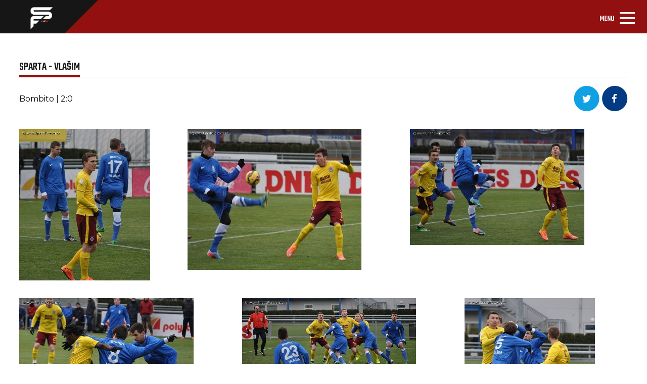

--- FILE ---
content_type: text/html; charset=UTF-8
request_url: https://spartaforever.cz/foto.php?parent=214&fotoalbum=3157
body_size: 4607
content:
<!DOCTYPE html>
<html lang="cs">
<head>
    <meta charset="UTF-8">
    <meta name="viewport" content="width=device-width, initial-scale=1, shrink-to-fit=no">
    <link rel="stylesheet" href="assets/css/bootstrap.min.css">
    <link rel="stylesheet" href="assets/css/style-others.css">
    <link rel="stylesheet" href="assets/css/main.css">
    <link rel="stylesheet" href="assets/css/lightbox.min.css">
    <link rel="stylesheet" href="assets/css/style-post-gallery.css">
    <link rel="preconnect" href="https://fonts.gstatic.com/" crossorigin="anonymous">
    <link href="https://fonts.googleapis.com/css2?family=Montserrat&display=swap" rel="stylesheet">
    <link href="https://fonts.googleapis.com/css2?family=Teko:wght@400;500&display=swap" rel="stylesheet">
    <link href="https://fonts.googleapis.com/css2?family=Montserrat:wght@700&display=swap" rel="stylesheet">
    <link rel="stylesheet" href="https://cdn.jsdelivr.net/npm/@fortawesome/fontawesome-free@5.15.3/css/fontawesome.min.css" crossorigin="anonymous">
    <script src="https://cdn.jsdelivr.net/npm/@popperjs/core@2.9.2/dist/umd/popper.min.js" crossorigin="anonymous"></script>
    <script src="https://cdnjs.cloudflare.com/ajax/libs/jquery/3.6.0/jquery.min.js" crossorigin="anonymous"></script>
    <script src="assets/js/lightbox.min.js"></script>
<script async="" src="https://pagead2.googlesyndication.com/pagead/js/adsbygoogle.js?client=ca-pub-5805218186402986" crossorigin="anonymous" data-checked-head="true"></script>
    <title>Detail fotogalerie</title>
</head>
<body>
<header id="MyNavbar">
    <div class="container-fluid">
        <div class="row first-row">
            <div class="col-12 nav-logo" title="Úvodní stránka" onclick="javascript:location='index.php?intro=1';" style="cursor: pointer;">
                <div class="nav-logo-background">
                    <img src="assets/img/Obdélník_1_kopie_2.png" alt="">
                </div>
                <div class="nav-logo-img">
                    <img src="assets/img/nav_logo.png" alt="">
                </div>
            </div>
        </div>
        <div class="row second-row">
            <div class="col-6 first-column">
                <a href="https://www.facebook.com/spartaforever.cz">
                    <img src="assets/img/FB.svg" alt="">
                </a>
                <a href="https://twitter.com/spartaforever">
                    <img src="assets/img/TW.svg" alt="">
                </a>
                <a href="https://www.instagram.com/spartaforever_cz">
                    <img src="assets/img/IG.svg" alt="">
                </a>
                <a href="https://www.youtube.com/channel/UCjfHcOoTEXRDkeI2_p-urow">
                    <img src="assets/img/YT.svg" alt="">
                </a>
            </div>
            <div class="col-12 main-nav">
                <div class="col-6 second-column">
                    <nav class="navbar navbar-light navbar-expand-xl">
                        <div class="container-fluid">
                            <button class="navbar-toggler" type="button" data-bs-toggle="collapse" data-bs-target="#navbarSupportedContent" aria-controls="navbarSupportedContent" aria-expanded="false" aria-label="Toggle navigation">
                                <span class="navbar-toggler-title">MENU</span>
                                <span class="navbar-toggler-icon"></span>
                            </button>
                            <div class="collapse navbar-collapse" id="navbarSupportedContent">
                                <ul class="navbar-nav me-auto mb-2 mb-lg-0">

                                   <li class="nav-item navbar-links ">
                                        <a class="nav-link" href="forum.php">Fórum</a>
                                    </li>
                                    <li class="nav-item navbar-links  dropdown">
                                        <a class="nav-link dropdown-toggle" id="navbarDropdownMenuLink" data-toggle="dropdown" aria-haspopup="true" aria-expanded="false"  href="tipovacka.php">Tipovačka</a>
                                        <ul class="dropdown-menu" aria-labelledby="navbarDropdownMenuLink">
                                            <li><a class="dropdown-item" href="tipovacka.php">Aktuální kolo</a></li>
                                            <li><a class="dropdown-item" href="tipovacka_poradi.php">Celkové pořadí</a></li>
                                        </ul>

                                    </li>
 				    <li class="nav-item navbar-links  ">
                                        <a class="nav-link" href="znamkovani.php">Známkování</a>
                                    </li>

                                    <li class="nav-item navbar-links dropdown">
					<a class="nav-link dropdown-toggle" href="ukaz_rubriku.php?rubrika=12" id="navbarDropdownMenuLink" data-toggle="dropdown" aria-haspopup="true" aria-expanded="false">Navštívili jsme</a>
					 <ul class="dropdown-menu" aria-labelledby="navbarDropdownMenuLink">
                                            <li><a class="dropdown-item" href="ukaz_rubriku.php?rubrika=12">A tým</a></li>
                                            <li><a class="dropdown-item" href="ukaz_rubriku.php?rubrika=12">B tým</a></li>
                                            <li><a class="dropdown-item" href="ukaz_rubriku.php?rubrika=56">Mládež Sparty</a></li>
                                            <li><a class="dropdown-item" href="ukaz_rubriku.php?rubrika=61">Ženský tým</a></li>
                                            <li><a class="dropdown-item" href="ukaz_rubriku.php?rubrika=60">Fotbalová horečka</a></li>
                                        </ul>
                                    </li>
                                    <li class="nav-item navbar-links active">
                                        <a class="nav-link" href="fotoalbum.php">Fotogalerie</a>
                                    </li>
                                    <li class="nav-item navbar-links">
      <a class="nav-link dropdown-toggle" href="ukaz_rubriku.php?rubrika=12" id="navbarDropdownMenuLink" data-toggle="dropdown" aria-haspopup="true" aria-expanded="false"> Sparťanská šlechta</a>
                                         <ul class="dropdown-menu" aria-labelledby="navbarDropdownMenuLink">
                                            <li><a class="dropdown-item" href="ukaz_rubriku.php?rubrika=62">SF CUP</a></li>
                                            <li><a class="dropdown-item" href="ukaz_rubriku.php?rubrika=35">CO SE DĚJE</a></li>
                                            <li><a class="dropdown-item" href="ukaz_rubriku.php?rubrika=14">FANOUŠEK TÝDNE</a></li>
                                            <li><a class="dropdown-item" href="ukaz_rubriku.php?rubrika=43">CHOREOFOND</a></li>
                                            <li><a class="dropdown-item" href="ukaz_rubriku.php?rubrika=41">CHORÁLY</a></li>
  					    <li><a class="dropdown-item" href="ukaz_rubriku.php?rubrika=50">RUDÉ LEGENDY</a></li>
                                            <li><a class="dropdown-item" href="ukaz_rubriku.php?rubrika=57">ACS KNIHOVNIČKA</a></li>
                                            <li><a class="dropdown-item" href="ukaz_rubriku.php?rubrika=71">HISTORIE</a></li>

                                            <li><a class="dropdown-item" href="ukaz_rubriku.php?rubrika=65">O.S. 12. HRÁČ</a></li>
                                            <li><a class="dropdown-item" href="ukaz_clanek.php?clanek=572">ODKAZY</a></li>
                                        </ul>

                                    </li>
                                    <li class="nav-item navbar-links">
                                        <a class="nav-link dropdown-toggle" href="#" id="navbarDropdownMenuLink" data-toggle="dropdown" aria-haspopup="true" aria-expanded="false">Z hlediště</a>
					<ul class="dropdown-menu" aria-labelledby="navbarDropdownMenuLink">
					 <li><a class="dropdown-item" href="ukaz_rubriku.php?rubrika=49">O Spartě s</a></li>				
                                         <li><a class="dropdown-item" href="ukaz_rubriku.php?rubrika=36">KOMENTÁŘE</a></li>
                                         <li><a class="dropdown-item" href="ukaz_rubriku.php?rubrika=45">NÁZORY</a></li>
					</ul>
                                    </li>
                                    <li class="nav-item navbar-links">
					<a class="nav-link dropdown-toggle" href="#" id="navbarDropdownMenuLink" data-toggle="dropdown" aria-haspopup="true" aria-expanded="false">O nás</a>
                                        <ul class="dropdown-menu" aria-labelledby="navbarDropdownMenuLink">
                                            <li><a class="dropdown-item" href="ukaz_clanek.php?clanek=904">REKLAMA NA SF</a></li>
                                            <li><a class="dropdown-item" href="ukaz_clanek.php?clanek=168">SF V MÉDIÍCH</a></li>
                                            <li><a class="dropdown-item" href="ukaz_clanek.php?clanek=3653">SLOVO REDAKCE</a></li>
                                            <li><a class="dropdown-item" href="ukaz_rubriku.php?rubrika=63">POMÁHÁME</a></li>
                                        </ul>

                                    </li>
                                    <li class="nav-item eshop">
                                        <a class="nav-link" href="https://spartani.cz">Eshop</a>
                                    </li>
				    <li class="nav-item navbar-links">
                                        <a class="nav-link dropdown-toggle" href="#" id="navbarDropdownMenuLink" data-toggle="dropdown" aria-haspopup="true" aria-expanded="false"><img src="assets/img/Hledat_ikon.png" alt=""></a>
					<ul class="dropdown-menu" aria-labelledby="navbarDropdownMenuLink"> 
                                    <li class="dropdown-item">
<form action="search.php" method="post" id="isearch">
<a class="nav-link" href="#"><input name="searchstr" style="width: 100px;"  type="text" id="hledej" class="hledej-field" /><img onclick="document.getElementById('isearch').submit();" src="assets/img/Hledat_ikon.png" alt=""></a>
</form>
					</ul>
                                    </li>
                                    <li class="nav-item">
				                                        <a class="nav-link" href="login.php" title="Login"><img src="assets/img/Ucet_ikon.png" alt=""></a>
				                                    </li>

                                </ul>
                            </div>
                        </div>
                    </nav>
                </div>
            </div>
        </div>
   </div>
<ul class="breadcrumb"> <li><a href="/">Spartaforever.cz</a></li><li><a href="fotoalbum.php?parent=0">Přípravná utkání</a></li><li><a href="fotoalbum.php?parent=16">Sezóna 2014/2015</a></li></ul>    </ul>
</header>
<div class="container-fluid main-section">
    <div class="row main-section-first-row">


        <div class="col-12 main-section-first-column">
            <h4 class="active-element-h4">
                <a href="">Sparta - Vlašim</a>
            </h4>
        </div>
        <hr>
        <div class="col-12 main-section-second-column">
            <h3>
		Bombito | 2:0            </h3>
            <div class="main-section-second-column-first-wrapper-item">
<a style="display: inline-block;" href="https://twitter.com/intent/tweet?url=https://www.spartaforever.cz/foto.php?parent=214&fotoalbum=3157"><img src="assets/img/tw-icon.png" alt=""></a>
<a style="display: inline-block;" href="https://www.facebook.com/share.php?u=https://www.spartaforever.cz/foto.php?parent=214&fotoalbum=3157"><img src="assets/img/fb-icon.png" alt=""></a>
            </div>
        </div>

<div class="col-12 main-section-third-column"><a href="images/fotoalbum/3157/dd8dcab07911a72.jpg" data-lightbox="spabol" data-title="">
                <img src="images/fotoalbum/3157/dd8dcab07911a72.jpg" loading="lazy" alt=""></a><a href="images/fotoalbum/3157/2cc505cc179c4c4.jpg" data-lightbox="spabol" data-title="">
                <img src="images/fotoalbum/3157/2cc505cc179c4c4.jpg" loading="lazy" alt=""></a><a href="images/fotoalbum/3157/d3fb0dc0bb2a03f.jpg" data-lightbox="spabol" data-title="">
                <img src="images/fotoalbum/3157/d3fb0dc0bb2a03f.jpg" loading="lazy" alt=""></a></div><div class="col-12 main-section-third-column"><a href="images/fotoalbum/3157/02ded2c561f759e.jpg" data-lightbox="spabol" data-title="">
                <img src="images/fotoalbum/3157/02ded2c561f759e.jpg" loading="lazy" alt=""></a><a href="images/fotoalbum/3157/614ea2d8f822969.jpg" data-lightbox="spabol" data-title="">
                <img src="images/fotoalbum/3157/614ea2d8f822969.jpg" loading="lazy" alt=""></a><a href="images/fotoalbum/3157/19e098668e813f8.jpg" data-lightbox="spabol" data-title="">
                <img src="images/fotoalbum/3157/19e098668e813f8.jpg" loading="lazy" alt=""></a></div><div class="col-12 main-section-third-column"><a href="images/fotoalbum/3157/c9bf4875dc7c055.jpg" data-lightbox="spabol" data-title="">
                <img src="images/fotoalbum/3157/c9bf4875dc7c055.jpg" loading="lazy" alt=""></a><a href="images/fotoalbum/3157/8bc43464f2dd36e.jpg" data-lightbox="spabol" data-title="">
                <img src="images/fotoalbum/3157/8bc43464f2dd36e.jpg" loading="lazy" alt=""></a><a href="images/fotoalbum/3157/fb47fe0e6f4767a.jpg" data-lightbox="spabol" data-title="">
                <img src="images/fotoalbum/3157/fb47fe0e6f4767a.jpg" loading="lazy" alt=""></a></div><div class="col-12 main-section-third-column"><a href="images/fotoalbum/3157/274218b742ac8b0.jpg" data-lightbox="spabol" data-title="">
                <img src="images/fotoalbum/3157/274218b742ac8b0.jpg" loading="lazy" alt=""></a><a href="images/fotoalbum/3157/8ce85b949d51bd8.jpg" data-lightbox="spabol" data-title="">
                <img src="images/fotoalbum/3157/8ce85b949d51bd8.jpg" loading="lazy" alt=""></a><a href="images/fotoalbum/3157/7d8ecb6398b121c.jpg" data-lightbox="spabol" data-title="">
                <img src="images/fotoalbum/3157/7d8ecb6398b121c.jpg" loading="lazy" alt=""></a></div>
        <div class="col-12 main-section-fourth-column">
<!--            <a class="main-section-fifeth-column-a-element" href="#">Načíst další</a>-->
            <div class="main-section-fifeth-column-numbers-wrapper">
<a class="main-section-fifeth-column-numbers-item-active" href="foto.php?page=1&amp;fotoalbum=3157&amp;parent=214">1</a><a href="foto.php?page=2&amp;fotoalbum=3157&amp;parent=214">2</a><a href="foto.php?page=3&amp;fotoalbum=3157&amp;parent=214">3</a><a href="foto.php?page=4&amp;fotoalbum=3157&amp;parent=214">4</a><a href="foto.php?allpic=1&amp;fotoalbum=3157&amp;parent=214">zobrazit všechny fotky</a>                <a class="main-section-fifeth-column-numbers-item-img" href="foto.php?page=2&amp;fotoalbum=3157&amp;parent=214"><img src="assets/img/forum-arrow.svg" alt=""></a>
            </div>
            <div class="main-section-fifeth-column-numbers-wrapper-2">
<a style="display: inline-block;" href="https://twitter.com/intent/tweet?url=https://www.spartaforever.cz/foto.php?parent=214&fotoalbum=3157"><img src="assets/img/tw-icon.png" alt=""></a>
<a style="display: inline-block;" href="https://www.facebook.com/share.php?u=https://www.spartaforever.cz/foto.php?parent=214&fotoalbum=3157"><img src="assets/img/fb-icon.png" alt=""></a>
            </div>
        </div>

</div>
    <div class="main-section-banner-second">
        <div class="main-section-banner-item-second">
<!-- Resp_vodorovna_new -->
<ins class="adsbygoogle"
     style="display:block"
     data-ad-client="ca-pub-5805218186402986"
     data-ad-slot="7865394726"
     data-ad-format="auto"
     data-full-width-responsive="true"></ins>
<script>
     (adsbygoogle = window.adsbygoogle || []).push({});
</script>

        </div>
    </div>
    <div class="row main-section-second-row">
        <div class="col-12">
            <div class="news-card-header3">

                <h3>Novinky na internetu</h3>
                <hr>

                <div class="news">
                    <div class="news-date">
                        <span >23.01</span>
                        <div class="new-paragraph-relative">
                            <p class="news-paragraph">
                                <a title="Vložil taborita1" href="https://sparta.cz/cs/sparta-tv/43759-vsichni-odvedli-vybornou-praci">Všichni odvedli výbornou práci</a>
                            </p>
                        </div>
                    </div>
                </div>
                <div class="news">
                    <div class="news-date">
                        <span >23.01</span>
                        <div class="new-paragraph-relative">
                            <p class="news-paragraph">
                                <a title="Vložil taborita1" href="https://sparta.cz/cs/sparta-tv/43760-pripraveni-do-boje">Připraveni do boje</a>
                            </p>
                        </div>
                    </div>
                </div>
                <div class="news">
                    <div class="news-date">
                        <span >23.01</span>
                        <div class="new-paragraph-relative">
                            <p class="news-paragraph">
                                <a title="Vložil taborita1" href="https://sparta.cz/cs/sparta-tv/43755-sestrih-legia-sparta-1100">SESTŘIH: Legia - Sparta (11:00)</a>
                            </p>
                        </div>
                    </div>
                </div>
                <div class="news">
                    <div class="news-date">
                        <span >23.01</span>
                        <div class="new-paragraph-relative">
                            <p class="news-paragraph">
                                <a title="Vložil taborita1" href="https://sparta.cz/cs/sparta-tv/43758-sestrih-legia-sparta-1400">SESTŘIH: Legia - Sparta (14:00)</a>
                            </p>
                        </div>
                    </div>
                </div>
                <div class="news">
                    <div class="news-date">
                        <span >21.01</span>
                        <div class="new-paragraph-relative">
                            <p class="news-paragraph">
                                <a title="Vložil taborita1" href="https://sparta.cz/cs/novinky/44577-proces-uceni-nikdy-nekonci">Proces učení nikdy nekončí</a>
                            </p>
                        </div>
                    </div>
                </div>
                <div class="news">
                    <div class="news-date">
                        <span >20.01</span>
                        <div class="new-paragraph-relative">
                            <p class="news-paragraph">
                                <a title="Vložil taborita1" href="https://sparta.cz/cs/sparta-tv/43754-chci-vitezit">Chci vítězit</a>
                            </p>
                        </div>
                    </div>
                </div>


            </div>
            <div class="main-section-banner" id="fixBanner">
                <div class="main-section-banner-item">
<!-- Svisla -->
<ins class="adsbygoogle"
     style="display:block"
     data-ad-client="ca-pub-5805218186402986"
     data-ad-slot="9342127929"
     data-ad-format="auto"
     data-full-width-responsive="true"></ins>
<script>
     (adsbygoogle = window.adsbygoogle || []).push({});
</script>
                </div>
            </div>
        </div>
    </div>
</div>

<div class="container-fluid">
    <div class="row">
        <div class="col-12 main-section-last-row-banner">
            <div class="main-section-last-row-banner-item"><!-- Resp_vodorovna_new -->
<ins class="adsbygoogle"
     style="display:block"
     data-ad-client="ca-pub-5805218186402986"
     data-ad-slot="7865394726"
     data-ad-format="auto"
     data-full-width-responsive="true"></ins>
<script>
     (adsbygoogle = window.adsbygoogle || []).push({});
</script>

</div>
        </div>
    </div>
</div>
<footer>
    <div class="container-fluid">
        <div class="row first-footer">
      	    <div class="col-1"><a href="forum.php">Fórum </a></div>
            <div class="col-1"><a href="tipovacka.php">Tipovačka </a></div>
            <div class="col-1"><a href="znamkovani.php">Známkování </a></div>
            <div class="col-1"><a href="ukaz_rubriku.php?rubrika=12">Navštívili jsme </a></div>
            <div class="col-1"><a href="fotoalbum.php">Fotogalerie </a></div>
            <div class="col-1"><a href="ukaz_rubriku.php?rubrika=49">O Spartě s </a></div>
            <div class="col-1 eshop"><a href="https://spartani.cz">Eshop </a></div>

        </div>
	       <div class="row second-footer">
            <div class="col-3"><a href="https://www.facebook.com/spartaforever.cz"> <img src="assets/img/FB.svg" alt="Facebook"> </a></div>
            <div class="col-3"><a href="https://twitter.com/spartaforever"> <img src="assets/img/TW.svg" alt="Twitter"> </a></div>
            <div class="col-3"><a href="https://www.instagram.com/spartaforever_cz"> <img src="assets/img/IG.svg" alt="Instagram"> </a></div>
            <div class="col-3"><a href="https://www.youtube.com/channel/UCjfHcOoTEXRDkeI2_p-urow"> <img src="assets/img/YT.svg" alt="Youtube"> </a></div>
        </div>
        <hr>
        <div class="row third-footer">
            <div class="col-4 third-footer-first-column"><p>Toto jsou stránky, které si tvoří samotní fanoušci fotbalové Sparty. Za jednotlivé příspěvky odpovídá jejich autor a nemusí vyjadřovat názory a stanovisko redakce.
                Pokud chceš přispět i ty, neváhej a kontaktuj nás na fanousci@spartaforever.cz.</p></div>
            <div class="col-4 third-footer-second-column"><p>Zasláním jakéhokoli materiálu dává jeho odesílatel redakci automaticky svolení k jeho publikování na tomto webu a právo k případnému dalšímu využití. </p></div>
            <div class="col-4"><p>Zároveň tím potvrzuje, že je jeho autorem. Jakékoliv užití obsahu těchto stránek včetně převzetí, šíření či dalšího zpřístupňování článků, videí a fotografií je bez písemného souhlasu Sparta Forever zakázáno. <a style="color: white;" href="ukaz_clanek.php?clanek=3716">Pravidla naší registrace a diskuze</a>.</p>
            </div>
        </div>
        <hr>
        <div class="row logosf">
            <div class="col-12">
                <img src="assets/img/nav_logo.png" alt="logo">
            </div>
        </div>
        <div class="row footer-column">
            <div class="col-6 footer-column-first-one"><p>2004 - 2026 © Sparta Forever </p></div>
            <div class="col-6 footer-column-second-one"><p>(fanousci@spartaforever.cz) </p></div>
        </div>
    </div>
</footer>
<script src="assets/js/bootstrap.min.js"></script>
<script src="assets/js/sticky.js"></script>
<script>
    lightbox.option({
        'resizeDuration': 200,
        'wrapAround': true,
        'albumLabel' : 'Obrázek %1 z %2',
        'positionFromTop': 150
    })
</script>
<!-- Global site tag (gtag.js) - Google Analytics -->
<script async src="https://www.googletagmanager.com/gtag/js?id=UA-4217258-1"></script>
<script>
  window.dataLayer = window.dataLayer || [];
  function gtag(){dataLayer.push(arguments);}
  gtag('js', new Date());

  gtag('config', 'UA-4217258-1');
</script>
</body>
</html>


--- FILE ---
content_type: text/html; charset=utf-8
request_url: https://www.google.com/recaptcha/api2/aframe
body_size: 265
content:
<!DOCTYPE HTML><html><head><meta http-equiv="content-type" content="text/html; charset=UTF-8"></head><body><script nonce="iWXYldMilLi5fCaIlVtrhA">/** Anti-fraud and anti-abuse applications only. See google.com/recaptcha */ try{var clients={'sodar':'https://pagead2.googlesyndication.com/pagead/sodar?'};window.addEventListener("message",function(a){try{if(a.source===window.parent){var b=JSON.parse(a.data);var c=clients[b['id']];if(c){var d=document.createElement('img');d.src=c+b['params']+'&rc='+(localStorage.getItem("rc::a")?sessionStorage.getItem("rc::b"):"");window.document.body.appendChild(d);sessionStorage.setItem("rc::e",parseInt(sessionStorage.getItem("rc::e")||0)+1);localStorage.setItem("rc::h",'1769340827591');}}}catch(b){}});window.parent.postMessage("_grecaptcha_ready", "*");}catch(b){}</script></body></html>